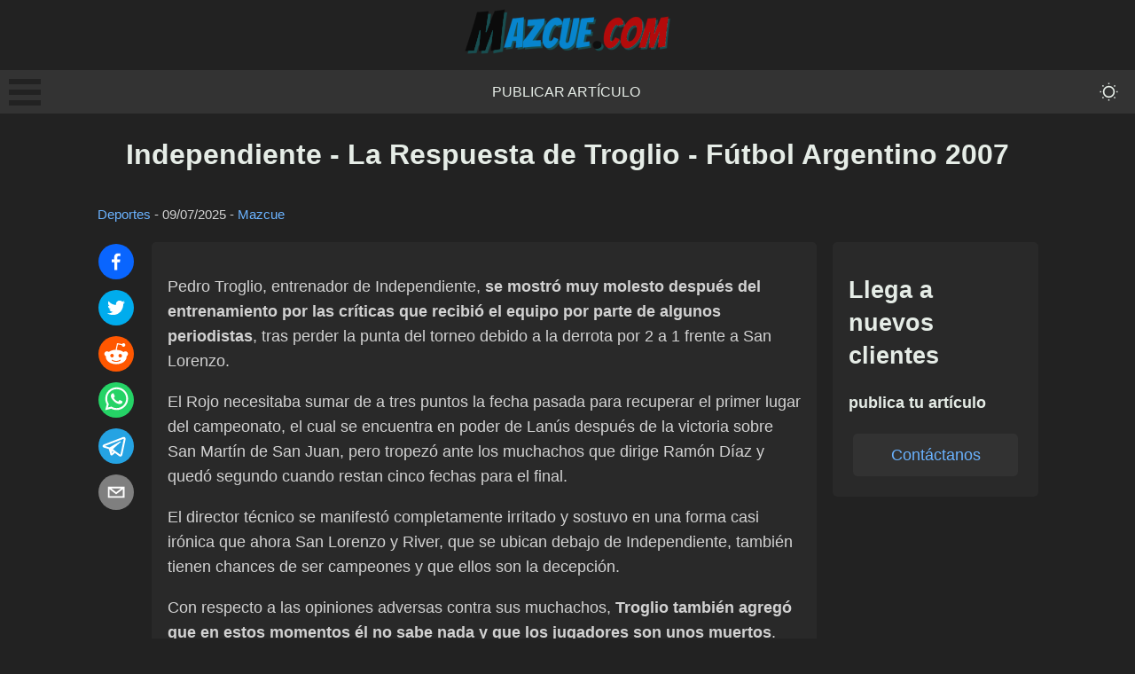

--- FILE ---
content_type: text/html; charset=utf-8
request_url: https://mazcue.com/independiente-respuesta-troglio-futbol-argentino-2007
body_size: 9198
content:
<!DOCTYPE html><html lang="es"><head><meta charSet="utf-8"/><meta name="viewport" content="width=device-width, initial-scale=1"/><link rel="stylesheet" href="/_next/static/css/e699afb92183ad81.css" data-precedence="next"/><link rel="stylesheet" href="/_next/static/css/cca89dbf50666658.css" data-precedence="next"/><link rel="stylesheet" href="/_next/static/css/e65ee8276a8c6d6d.css" data-precedence="next"/><link rel="preload" as="script" fetchPriority="low" href="/_next/static/chunks/webpack-7f391b12f2f39c61.js"/><script src="/_next/static/chunks/4bd1b696-c3ba9009efb2ecb9.js" async=""></script><script src="/_next/static/chunks/684-a50c0fb9bcc0b619.js" async=""></script><script src="/_next/static/chunks/main-app-efd516e89c7e5413.js" async=""></script><script src="/_next/static/chunks/0e762574-b111b59e10e66f5b.js" async=""></script><script src="/_next/static/chunks/cd57addb-e43425b1985795c7.js" async=""></script><script src="/_next/static/chunks/748-816bb30b712bd766.js" async=""></script><script src="/_next/static/chunks/212-cb41ac8c2a279eb2.js" async=""></script><script src="/_next/static/chunks/app/%5Bslug%5D/page-f0e8669bc83740e2.js" async=""></script><title>Independiente - La Respuesta de Troglio - Fútbol Argentino 2007 | Mazcue.com</title><link rel="canonical" href="https://mazcue.com/independiente-respuesta-troglio-futbol-argentino-2007"/><meta property="og:title" content="Independiente - La Respuesta de Troglio - Fútbol Argentino 2007"/><meta property="og:url" content="https://mazcue.com/independiente-respuesta-troglio-futbol-argentino-2007"/><meta property="og:site_name" content="Mazcue.com"/><meta property="og:locale" content="es_ES"/><meta property="og:image" content="https://mazcue.com/og-default.png"/><meta property="og:image:width" content="1200"/><meta property="og:image:height" content="630"/><meta property="og:image:alt" content="Independiente - La Respuesta de Troglio - Fútbol Argentino 2007"/><meta property="og:type" content="article"/><meta property="article:published_time" content="2007-10-24T03:00:00.000Z"/><meta property="article:modified_time" content="2025-07-10T02:37:17.000Z"/><meta property="article:author" content="Mazcue"/><meta name="twitter:card" content="summary_large_image"/><meta name="twitter:title" content="Independiente - La Respuesta de Troglio - Fútbol Argentino 2007"/><meta name="twitter:image" content="https://mazcue.com/og-default.png"/><meta name="twitter:image:width" content="1200"/><meta name="twitter:image:height" content="630"/><meta name="twitter:image:alt" content="Independiente - La Respuesta de Troglio - Fútbol Argentino 2007"/><link rel="icon" href="/favicon.ico" type="image/x-icon" sizes="16x16"/><script>document.querySelectorAll('body link[rel="icon"], body link[rel="apple-touch-icon"]').forEach(el => document.head.appendChild(el))</script><script src="/_next/static/chunks/polyfills-42372ed130431b0a.js" noModule=""></script></head><body data-theme="dark"><div hidden=""><!--$--><!--/$--></div><header class="header_header__iAHWV"><a class="logo_logo__e7YNS" href="/"><img alt="Mazcue.com" loading="lazy" width="232" height="51" decoding="async" data-nimg="1" style="color:transparent" src="/logo-dark-lite.png"/></a><nav class="menu_menu___PdAa"><div><div class="bm-overlay" style="position:fixed;z-index:1000;width:100%;height:100%;background:rgba(0, 0, 0, 0.3);opacity:0;-moz-transform:translate3d(100%, 0, 0);-ms-transform:translate3d(100%, 0, 0);-o-transform:translate3d(100%, 0, 0);-webkit-transform:translate3d(100%, 0, 0);transform:translate3d(100%, 0, 0);transition:opacity 0.3s, transform 0s 0.3s"></div><div><div class="bm-burger-button" style="z-index:1000"><button type="button" id="react-burger-menu-btn" style="position:absolute;left:0;top:0;z-index:1;width:100%;height:100%;margin:0;padding:0;border:none;font-size:0;background:transparent;cursor:pointer">Open Menu</button><span><span class="bm-burger-bars" style="position:absolute;height:20%;left:0;right:0;top:0%;opacity:1"></span><span class="bm-burger-bars" style="position:absolute;height:20%;left:0;right:0;top:40%;opacity:1"></span><span class="bm-burger-bars" style="position:absolute;height:20%;left:0;right:0;top:80%;opacity:1"></span></span></div></div><div id="" class="bm-menu-wrap" style="position:fixed;right:inherit;z-index:1100;width:300px;height:100%;-moz-transform:translate3d(-100%, 0, 0);-ms-transform:translate3d(-100%, 0, 0);-o-transform:translate3d(-100%, 0, 0);-webkit-transform:translate3d(-100%, 0, 0);transform:translate3d(-100%, 0, 0);transition:all 0.5s" aria-hidden="true"><div class="bm-menu" style="height:100%;box-sizing:border-box;overflow:auto"><nav class="bm-item-list" style="height:100%"><p class="paragraph_paragraph__4Hlkk paragraph_medium__lQjfa null null">Secciones</p><a class="bm-item sideMenu_listItem__0MBAc" style="display:block" tabindex="-1" href="/publicar-articulo">Publicar artículo</a><a class="bm-item sideMenu_listItem__0MBAc" style="display:block" tabindex="-1" href="/contacto">Contacto</a></nav></div><div><div class="bm-cross-button" style="position:absolute;width:24px;height:24px;right:8px;top:8px"><button type="button" id="react-burger-cross-btn" style="position:absolute;left:0;top:0;z-index:1;width:100%;height:100%;margin:0;padding:0;border:none;font-size:0;background:transparent;cursor:pointer" tabindex="-1">Close Menu</button><span style="position:absolute;top:6px;right:14px"><span class="bm-cross" style="position:absolute;width:3px;height:14px;transform:rotate(45deg)"></span><span class="bm-cross" style="position:absolute;width:3px;height:14px;transform:rotate(-45deg)"></span></span></div></div></div></div><a class="menu_menuItem__lN5ad" href="/publicar-articulo">Publicar artículo</a><button class="toggleDarkMode_toggleButton__l3FJ1" aria-label="themeMode"><svg stroke="currentColor" fill="currentColor" stroke-width="0" viewBox="0 0 16 16" class="toggleDarkMode_toggleIcon__tTTr5" height="2em" width="2em" xmlns="http://www.w3.org/2000/svg"><path d="M8 11a3 3 0 1 1 0-6 3 3 0 0 1 0 6m0 1a4 4 0 1 0 0-8 4 4 0 0 0 0 8m.5-9.5a.5.5 0 1 1-1 0 .5.5 0 0 1 1 0m0 11a.5.5 0 1 1-1 0 .5.5 0 0 1 1 0m5-5a.5.5 0 1 1 0-1 .5.5 0 0 1 0 1m-11 0a.5.5 0 1 1 0-1 .5.5 0 0 1 0 1m9.743-4.036a.5.5 0 1 1-.707-.707.5.5 0 0 1 .707.707m-7.779 7.779a.5.5 0 1 1-.707-.707.5.5 0 0 1 .707.707m7.072 0a.5.5 0 1 1 .707-.707.5.5 0 0 1-.707.707M3.757 4.464a.5.5 0 1 1 .707-.707.5.5 0 0 1-.707.707"></path></svg></button></nav></header><div class="container_container__Q6GrS"><main class="main_container__6dIRO"><h1 class="heading_heading__oE0OV heading_extraLarge__fwOw5" style="text-align:center">Independiente - La Respuesta de Troglio - Fútbol Argentino 2007</h1><small class="postMeta_container__xpnl5"><a href="/cat/deportes">Deportes</a> - <time dateTime="2025-07-10T02:37:17.000Z">09/07/2025</time> - <a href="/autor/Mazcue">Mazcue</a></small><div class="row_container__mkIkx"><div class="socialShare_container__uZhBJ"><button class="react-share__ShareButton" style="background-color:transparent;border:none;padding:0;font:inherit;color:inherit;cursor:pointer"><svg viewBox="0 0 64 64" width="40" height="40" class="socialShare_shareIcon__wSqeK"><circle cx="32" cy="32" r="32" fill="#0965FE"></circle><path d="M34.1,47V33.3h4.6l0.7-5.3h-5.3v-3.4c0-1.5,0.4-2.6,2.6-2.6l2.8,0v-4.8c-0.5-0.1-2.2-0.2-4.1-0.2 c-4.1,0-6.9,2.5-6.9,7V28H24v5.3h4.6V47H34.1z" fill="white"></path></svg></button><button class="react-share__ShareButton" style="background-color:transparent;border:none;padding:0;font:inherit;color:inherit;cursor:pointer"><svg viewBox="0 0 64 64" width="40" height="40" class="socialShare_shareIcon__wSqeK"><circle cx="32" cy="32" r="32" fill="#00aced"></circle><path d="M48,22.1c-1.2,0.5-2.4,0.9-3.8,1c1.4-0.8,2.4-2.1,2.9-3.6c-1.3,0.8-2.7,1.3-4.2,1.6 C41.7,19.8,40,19,38.2,19c-3.6,0-6.6,2.9-6.6,6.6c0,0.5,0.1,1,0.2,1.5c-5.5-0.3-10.3-2.9-13.5-6.9c-0.6,1-0.9,2.1-0.9,3.3 c0,2.3,1.2,4.3,2.9,5.5c-1.1,0-2.1-0.3-3-0.8c0,0,0,0.1,0,0.1c0,3.2,2.3,5.8,5.3,6.4c-0.6,0.1-1.1,0.2-1.7,0.2c-0.4,0-0.8,0-1.2-0.1 c0.8,2.6,3.3,4.5,6.1,4.6c-2.2,1.8-5.1,2.8-8.2,2.8c-0.5,0-1.1,0-1.6-0.1c2.9,1.9,6.4,2.9,10.1,2.9c12.1,0,18.7-10,18.7-18.7 c0-0.3,0-0.6,0-0.8C46,24.5,47.1,23.4,48,22.1z" fill="white"></path></svg></button><button class="react-share__ShareButton" style="background-color:transparent;border:none;padding:0;font:inherit;color:inherit;cursor:pointer"><svg viewBox="0 0 64 64" width="40" height="40" class="socialShare_shareIcon__wSqeK"><circle cx="32" cy="32" r="32" fill="#FF5700"></circle><path d="M 53.34375 32 C 53.277344 30.160156 52.136719 28.53125 50.429688 27.839844 C 48.722656 27.148438 46.769531 27.523438 45.441406 28.800781 C 41.800781 26.324219 37.519531 24.957031 33.121094 24.863281 L 35.199219 14.878906 L 42.046875 16.320312 C 42.214844 17.882812 43.496094 19.09375 45.066406 19.171875 C 46.636719 19.253906 48.03125 18.183594 48.359375 16.644531 C 48.6875 15.105469 47.847656 13.558594 46.382812 12.992188 C 44.914062 12.425781 43.253906 13.007812 42.464844 14.367188 L 34.625 12.800781 C 34.363281 12.742188 34.09375 12.792969 33.871094 12.9375 C 33.648438 13.082031 33.492188 13.308594 33.441406 13.566406 L 31.070312 24.671875 C 26.617188 24.738281 22.277344 26.105469 18.59375 28.609375 C 17.242188 27.339844 15.273438 26.988281 13.570312 27.707031 C 11.863281 28.429688 10.746094 30.089844 10.71875 31.941406 C 10.691406 33.789062 11.757812 35.484375 13.441406 36.257812 C 13.402344 36.726562 13.402344 37.195312 13.441406 37.664062 C 13.441406 44.832031 21.792969 50.65625 32.097656 50.65625 C 42.398438 50.65625 50.753906 44.832031 50.753906 37.664062 C 50.789062 37.195312 50.789062 36.726562 50.753906 36.257812 C 52.363281 35.453125 53.371094 33.800781 53.34375 32 Z M 21.34375 35.199219 C 21.34375 33.433594 22.777344 32 24.542969 32 C 26.3125 32 27.742188 33.433594 27.742188 35.199219 C 27.742188 36.96875 26.3125 38.398438 24.542969 38.398438 C 22.777344 38.398438 21.34375 36.96875 21.34375 35.199219 Z M 39.9375 44 C 37.664062 45.710938 34.871094 46.582031 32.03125 46.464844 C 29.191406 46.582031 26.398438 45.710938 24.128906 44 C 23.847656 43.65625 23.871094 43.15625 24.183594 42.839844 C 24.5 42.527344 25 42.503906 25.34375 42.785156 C 27.269531 44.195312 29.617188 44.90625 32 44.800781 C 34.386719 44.929688 36.746094 44.242188 38.6875 42.847656 C 39.042969 42.503906 39.605469 42.511719 39.953125 42.863281 C 40.296875 43.21875 40.289062 43.785156 39.9375 44.128906 Z M 39.359375 38.527344 C 37.59375 38.527344 36.160156 37.09375 36.160156 35.328125 C 36.160156 33.5625 37.59375 32.128906 39.359375 32.128906 C 41.128906 32.128906 42.558594 33.5625 42.558594 35.328125 C 42.59375 36.203125 42.269531 37.054688 41.65625 37.6875 C 41.046875 38.316406 40.203125 38.664062 39.328125 38.65625 Z M 39.359375 38.527344" fill="white"></path></svg></button><button class="react-share__ShareButton" style="background-color:transparent;border:none;padding:0;font:inherit;color:inherit;cursor:pointer"><svg viewBox="0 0 64 64" width="40" height="40" class="socialShare_shareIcon__wSqeK"><circle cx="32" cy="32" r="32" fill="#25D366"></circle><path d="m42.32286,33.93287c-0.5178,-0.2589 -3.04726,-1.49644 -3.52105,-1.66732c-0.4712,-0.17346 -0.81554,-0.2589 -1.15987,0.2589c-0.34175,0.51004 -1.33075,1.66474 -1.63108,2.00648c-0.30032,0.33658 -0.60064,0.36247 -1.11327,0.12945c-0.5178,-0.2589 -2.17994,-0.80259 -4.14759,-2.56312c-1.53269,-1.37217 -2.56312,-3.05503 -2.86603,-3.57283c-0.30033,-0.5178 -0.03366,-0.80259 0.22524,-1.06149c0.23301,-0.23301 0.5178,-0.59547 0.7767,-0.90616c0.25372,-0.31068 0.33657,-0.5178 0.51262,-0.85437c0.17088,-0.36246 0.08544,-0.64725 -0.04402,-0.90615c-0.12945,-0.2589 -1.15987,-2.79613 -1.58964,-3.80584c-0.41424,-1.00971 -0.84142,-0.88027 -1.15987,-0.88027c-0.29773,-0.02588 -0.64208,-0.02588 -0.98382,-0.02588c-0.34693,0 -0.90616,0.12945 -1.37736,0.62136c-0.4712,0.5178 -1.80194,1.76053 -1.80194,4.27186c0,2.51134 1.84596,4.945 2.10227,5.30747c0.2589,0.33657 3.63497,5.51458 8.80262,7.74113c1.23237,0.5178 2.1903,0.82848 2.94111,1.08738c1.23237,0.38836 2.35599,0.33657 3.24402,0.20712c0.99159,-0.15534 3.04985,-1.24272 3.47963,-2.45956c0.44013,-1.21683 0.44013,-2.22654 0.31068,-2.45955c-0.12945,-0.23301 -0.46601,-0.36247 -0.98382,-0.59548m-9.40068,12.84407l-0.02589,0c-3.05503,0 -6.08417,-0.82849 -8.72495,-2.38189l-0.62136,-0.37023l-6.47252,1.68286l1.73463,-6.29129l-0.41424,-0.64725c-1.70875,-2.71846 -2.6149,-5.85116 -2.6149,-9.07706c0,-9.39809 7.68934,-17.06155 17.15993,-17.06155c4.58253,0 8.88029,1.78642 12.11655,5.02268c3.23625,3.21036 5.02267,7.50812 5.02267,12.06476c-0.0078,9.3981 -7.69712,17.06155 -17.14699,17.06155m14.58906,-31.58846c-3.93529,-3.80584 -9.1133,-5.95471 -14.62789,-5.95471c-11.36055,0 -20.60848,9.2065 -20.61625,20.52564c0,3.61684 0.94757,7.14565 2.75211,10.26282l-2.92557,10.63564l10.93337,-2.85309c3.0136,1.63108 6.4052,2.4958 9.85634,2.49839l0.01037,0c11.36574,0 20.61884,-9.2091 20.62403,-20.53082c0,-5.48093 -2.14111,-10.64081 -6.03239,-14.51915" fill="white"></path></svg></button><button class="react-share__ShareButton" style="background-color:transparent;border:none;padding:0;font:inherit;color:inherit;cursor:pointer"><svg viewBox="0 0 64 64" width="40" height="40" class="socialShare_shareIcon__wSqeK"><circle cx="32" cy="32" r="32" fill="#25A3E3"></circle><path d="m45.90873,15.44335c-0.6901,-0.0281 -1.37668,0.14048 -1.96142,0.41265c-0.84989,0.32661 -8.63939,3.33986 -16.5237,6.39174c-3.9685,1.53296 -7.93349,3.06593 -10.98537,4.24067c-3.05012,1.1765 -5.34694,2.05098 -5.4681,2.09312c-0.80775,0.28096 -1.89996,0.63566 -2.82712,1.72788c-0.23354,0.27218 -0.46884,0.62161 -0.58825,1.10275c-0.11941,0.48114 -0.06673,1.09222 0.16682,1.5716c0.46533,0.96052 1.25376,1.35737 2.18443,1.71383c3.09051,0.99037 6.28638,1.93508 8.93263,2.8236c0.97632,3.44171 1.91401,6.89571 2.84116,10.34268c0.30554,0.69185 0.97105,0.94823 1.65764,0.95525l-0.00351,0.03512c0,0 0.53908,0.05268 1.06412,-0.07375c0.52679,-0.12292 1.18879,-0.42846 1.79109,-0.99212c0.662,-0.62161 2.45836,-2.38812 3.47683,-3.38552l7.6736,5.66477l0.06146,0.03512c0,0 0.84989,0.59703 2.09312,0.68132c0.62161,0.04214 1.4399,-0.07726 2.14229,-0.59176c0.70766,-0.51626 1.1765,-1.34683 1.396,-2.29506c0.65673,-2.86224 5.00979,-23.57745 5.75257,-27.00686l-0.02107,0.08077c0.51977,-1.93157 0.32837,-3.70159 -0.87096,-4.74991c-0.60054,-0.52152 -1.2924,-0.7498 -1.98425,-0.77965l0,0.00176zm-0.2072,3.29069c0.04741,0.0439 0.0439,0.0439 0.00351,0.04741c-0.01229,-0.00351 0.14048,0.2072 -0.15804,1.32576l-0.01229,0.04214l-0.00878,0.03863c-0.75858,3.50668 -5.15554,24.40802 -5.74203,26.96472c-0.08077,0.34417 -0.11414,0.31959 -0.09482,0.29852c-0.1756,-0.02634 -0.50045,-0.16506 -0.52679,-0.1756l-13.13468,-9.70175c4.4988,-4.33199 9.09945,-8.25307 13.744,-12.43229c0.8218,-0.41265 0.68483,-1.68573 -0.29852,-1.70681c-1.04305,0.24584 -1.92279,0.99564 -2.8798,1.47502c-5.49971,3.2626 -11.11882,6.13186 -16.55882,9.49279c-2.792,-0.97105 -5.57873,-1.77704 -8.15298,-2.57601c2.2336,-0.89555 4.00889,-1.55579 5.75608,-2.23009c3.05188,-1.1765 7.01687,-2.7042 10.98537,-4.24067c7.94051,-3.06944 15.92667,-6.16346 16.62028,-6.43037l0.05619,-0.02283l0.05268,-0.02283c0.19316,-0.0878 0.30378,-0.09658 0.35471,-0.10009c0,0 -0.01756,-0.05795 -0.00351,-0.04566l-0.00176,0zm-20.91715,22.0638l2.16687,1.60145c-0.93418,0.91311 -1.81743,1.77353 -2.45485,2.38812l0.28798,-3.98957" fill="white"></path></svg></button><button class="react-share__ShareButton" style="background-color:transparent;border:none;padding:0;font:inherit;color:inherit;cursor:pointer"><svg viewBox="0 0 64 64" width="40" height="40" class="socialShare_shareIcon__wSqeK"><circle cx="32" cy="32" r="32" fill="#7f7f7f"></circle><path d="M17,22v20h30V22H17z M41.1,25L32,32.1L22.9,25H41.1z M20,39V26.6l12,9.3l12-9.3V39H20z" fill="white"></path></svg></button></div><div class="card_containerNoHover__iUKXm undefined animate__animated animate__fadeIn" style="text-align:left"><div class="HideOnDesktop_hide__ZLCkP"></div><div><p>Pedro Troglio, entrenador de Independiente, <strong>se mostró muy molesto después del entrenamiento por las críticas que recibió el equipo por parte de algunos periodistas</strong>, tras perder la punta del torneo debido a la derrota por 2 a 1 frente a San Lorenzo.</p><p>El Rojo necesitaba sumar de a tres puntos la fecha pasada para recuperar el primer lugar del campeonato, el cual se encuentra en poder de Lanús después de la victoria sobre San Martín de San Juan, pero tropezó ante los muchachos que dirige Ramón Díaz y quedó segundo cuando restan cinco fechas para el final.</p><p>El director técnico se manifestó completamente irritado y sostuvo en una forma casi irónica que ahora San Lorenzo y River, que se ubican debajo de Independiente, también tienen chances de ser campeones y que ellos son la decepción.</p><p>Con respecto a las opiniones adversas contra sus muchachos, <strong>Troglio también agregó que en estos momentos él no sabe nada y que los jugadores son unos muertos</strong>.</p><p>Vale la pena recordar que <strong>Independiente es el segundo equipo que posee la mayor cantidad de tantos con 28</strong>, River tiene 29; además, es uno de los conjuntos con menor cantidad de goles en contra con 16; también hay que decir que <strong>junto con Lanús, son los cuadros que salieron más veces tirunfantes, con 8</strong>; y por último, <strong>se debe destacar el aporte del romperedes Germán Denis, quien con sus 16 aciertos en catorce jornadas, se coloca al tope de la tabla de goleadores y a cuatro tantos de quebrar el record de Martín Palermo en campeonatos cortos</strong>.</p><p>Para dejar atrás viejos disgustos, tanto el Rojo como su director técnico, pueden dar vuelta la hoja y demostrar en el juego que se acerca, contra River, que están para dar la vuelta olímpica y para darle un cachetazo a más de uno.</p><strong>Ahora dejo las imágenes de un auténtico Troglio enojado, quien no se calla nada y donde apunta, dispara... Disfrutenlo...</strong></div><div class="button_button__dM7gR undefined">Cargar comentarios<!-- --> </div></div><aside class="sidebar_container__ddevV null"><div class="hideOnMobile_hide__3a7vJ"></div><div class="sticky_container__raxDk"><div class="card_containerNoHover__iUKXm undefined animate__animated animate__fadeIn" style="text-align:left"><h3 class="heading_heading__oE0OV heading_large__8m84l" style="text-align:inherit">Llega a nuevos clientes</h3><h4 class="heading_heading__oE0OV heading_small__yUErQ" style="text-align:inherit">publica tu artículo</h4><a href="/publicar-articulo"><div class="button_button__dM7gR undefined">Contáctanos<!-- --> </div></a></div></div></aside></div></main><!--$--><!--/$--></div><footer class="footer_container__PyKNL"><div class="footer_column__gix4V"><h4 class="heading_heading__oE0OV heading_small__yUErQ" style="text-align:inherit">Artículos de interés general</h4><p class="paragraph_paragraph__4Hlkk paragraph_medium__lQjfa null null" style="color:white">2025</p></div><div class="footer_column__gix4V"><h4 class="heading_heading__oE0OV heading_small__yUErQ" style="text-align:inherit">Enlaces directos</h4><a class="footer_link___RpQU" href="/publicar-articulo">Publicar artículo</a><a class="footer_link___RpQU" href="/contacto">Contacto</a></div><div class="footer_column__gix4V"><h4 class="heading_heading__oE0OV heading_small__yUErQ" style="text-align:inherit">Secciones</h4><a class="footer_link___RpQU" href="/cat/productos">Productos</a><a class="footer_link___RpQU" href="/cat/variado">Variado</a></div></footer><script src="/_next/static/chunks/webpack-7f391b12f2f39c61.js" async=""></script><script>(self.__next_f=self.__next_f||[]).push([0])</script><script>self.__next_f.push([1,"1:\"$Sreact.fragment\"\n2:I[6874,[\"87\",\"static/chunks/0e762574-b111b59e10e66f5b.js\",\"455\",\"static/chunks/cd57addb-e43425b1985795c7.js\",\"748\",\"static/chunks/748-816bb30b712bd766.js\",\"212\",\"static/chunks/212-cb41ac8c2a279eb2.js\",\"182\",\"static/chunks/app/%5Bslug%5D/page-f0e8669bc83740e2.js\"],\"\"]\n3:I[3063,[\"87\",\"static/chunks/0e762574-b111b59e10e66f5b.js\",\"455\",\"static/chunks/cd57addb-e43425b1985795c7.js\",\"748\",\"static/chunks/748-816bb30b712bd766.js\",\"212\",\"static/chunks/212-cb41ac8c2a279eb2.js\",\"182\",\"static/chunks/app/%5Bslug%5D/page-f0e8669bc83740e2.js\"],\"Image\"]\n4:I[8497,[\"87\",\"static/chunks/0e762574-b111b59e10e66f5b.js\",\"455\",\"static/chunks/cd57addb-e43425b1985795c7.js\",\"748\",\"static/chunks/748-816bb30b712bd766.js\",\"212\",\"static/chunks/212-cb41ac8c2a279eb2.js\",\"182\",\"static/chunks/app/%5Bslug%5D/page-f0e8669bc83740e2.js\"],\"default\"]\n5:I[9432,[\"87\",\"static/chunks/0e762574-b111b59e10e66f5b.js\",\"455\",\"static/chunks/cd57addb-e43425b1985795c7.js\",\"748\",\"static/chunks/748-816bb30b712bd766.js\",\"212\",\"static/chunks/212-cb41ac8c2a279eb2.js\",\"182\",\"static/chunks/app/%5Bslug%5D/page-f0e8669bc83740e2.js\"],\"default\"]\n6:I[7555,[],\"\"]\n7:I[1295,[],\"\"]\n9:I[9665,[],\"OutletBoundary\"]\nc:I[4911,[],\"AsyncMetadataOutlet\"]\ne:I[9665,[],\"ViewportBoundary\"]\n10:I[9665,[],\"MetadataBoundary\"]\n12:I[6614,[],\"\"]\n:HL[\"/_next/static/css/e699afb92183ad81.css\",\"style\"]\n:HL[\"/_next/static/css/cca89dbf50666658.css\",\"style\"]\n:HL[\"/_next/static/css/e65ee8276a8c6d6d.css\",\"style\"]\n"])</script><script>self.__next_f.push([1,"0:{\"P\":null,\"b\":\"RFhY1EwNaCenHj3MtrxL4\",\"p\":\"\",\"c\":[\"\",\"independiente-respuesta-troglio-futbol-argentino-2007\"],\"i\":false,\"f\":[[[\"\",{\"children\":[[\"slug\",\"independiente-respuesta-troglio-futbol-argentino-2007\",\"d\"],{\"children\":[\"__PAGE__\",{}]}]},\"$undefined\",\"$undefined\",true],[\"\",[\"$\",\"$1\",\"c\",{\"children\":[[[\"$\",\"link\",\"0\",{\"rel\":\"stylesheet\",\"href\":\"/_next/static/css/e699afb92183ad81.css\",\"precedence\":\"next\",\"crossOrigin\":\"$undefined\",\"nonce\":\"$undefined\"}],[\"$\",\"link\",\"1\",{\"rel\":\"stylesheet\",\"href\":\"/_next/static/css/cca89dbf50666658.css\",\"precedence\":\"next\",\"crossOrigin\":\"$undefined\",\"nonce\":\"$undefined\"}],[\"$\",\"link\",\"2\",{\"rel\":\"stylesheet\",\"href\":\"/_next/static/css/e65ee8276a8c6d6d.css\",\"precedence\":\"next\",\"crossOrigin\":\"$undefined\",\"nonce\":\"$undefined\"}]],[\"$\",\"html\",null,{\"lang\":\"es\",\"children\":[\"$\",\"body\",null,{\"data-theme\":\"dark\",\"children\":[[\"$\",\"header\",null,{\"className\":\"header_header__iAHWV\",\"children\":[[\"$\",\"$L2\",null,{\"href\":\"/\",\"className\":\"logo_logo__e7YNS\",\"children\":[\"$\",\"$L3\",null,{\"src\":\"/logo-dark-lite.png\",\"height\":51,\"width\":232,\"alt\":\"Mazcue.com\"}]}],[\"$\",\"nav\",null,{\"className\":\"menu_menu___PdAa\",\"children\":[[\"$\",\"$L4\",null,{}],[[\"$\",\"$L2\",\"0\",{\"href\":\"/publicar-articulo\",\"className\":\"menu_menuItem__lN5ad\",\"prefetch\":false,\"children\":\"Publicar artículo\"}]],[\"$\",\"$L5\",null,{}]]}]]}],[\"$\",\"div\",null,{\"className\":\"container_container__Q6GrS\",\"children\":[\"$\",\"$L6\",null,{\"parallelRouterKey\":\"children\",\"error\":\"$undefined\",\"errorStyles\":\"$undefined\",\"errorScripts\":\"$undefined\",\"template\":[\"$\",\"$L7\",null,{}],\"templateStyles\":\"$undefined\",\"templateScripts\":\"$undefined\",\"notFound\":[[\"$\",\"h1\",null,{\"children\":\"Página inexistente :/\"}],[]],\"forbidden\":\"$undefined\",\"unauthorized\":\"$undefined\"}]}],[\"$\",\"footer\",null,{\"className\":\"footer_container__PyKNL\",\"children\":[[\"$\",\"div\",null,{\"className\":\"footer_column__gix4V\",\"children\":[[\"$\",\"h4\",null,{\"className\":\"heading_heading__oE0OV heading_small__yUErQ\",\"style\":{\"textAlign\":\"inherit\"},\"id\":\"$undefined\",\"children\":\"Artículos de interés general\"}],[\"$\",\"p\",null,{\"className\":\"paragraph_paragraph__4Hlkk paragraph_medium__lQjfa null null\",\"style\":{\"color\":\"white\"},\"children\":\"2025\"}]]}],[\"$\",\"div\",null,{\"className\":\"footer_column__gix4V\",\"children\":[[\"$\",\"h4\",null,{\"className\":\"heading_heading__oE0OV heading_small__yUErQ\",\"style\":{\"textAlign\":\"inherit\"},\"id\":\"$undefined\",\"children\":\"Enlaces directos\"}],[[\"$\",\"$L2\",\"0\",{\"href\":\"/publicar-articulo\",\"className\":\"footer_link___RpQU\",\"prefetch\":false,\"children\":\"Publicar artículo\"}],[\"$\",\"$L2\",\"1\",{\"href\":\"/contacto\",\"className\":\"footer_link___RpQU\",\"prefetch\":false,\"children\":\"Contacto\"}]]]}],[\"$\",\"div\",null,{\"className\":\"footer_column__gix4V\",\"children\":[[\"$\",\"h4\",null,{\"className\":\"heading_heading__oE0OV heading_small__yUErQ\",\"style\":{\"textAlign\":\"inherit\"},\"id\":\"$undefined\",\"children\":\"Secciones\"}],[[\"$\",\"$L2\",\"0\",{\"href\":\"/cat/productos\",\"className\":\"footer_link___RpQU\",\"prefetch\":false,\"children\":\"Productos\"}],[\"$\",\"$L2\",\"1\",{\"href\":\"/cat/variado\",\"className\":\"footer_link___RpQU\",\"prefetch\":false,\"children\":\"Variado\"}]]]}]]}]]}]}]]}],{\"children\":[[\"slug\",\"independiente-respuesta-troglio-futbol-argentino-2007\",\"d\"],[\"$\",\"$1\",\"c\",{\"children\":[null,[\"$\",\"$L6\",null,{\"parallelRouterKey\":\"children\",\"error\":\"$undefined\",\"errorStyles\":\"$undefined\",\"errorScripts\":\"$undefined\",\"template\":[\"$\",\"$L7\",null,{}],\"templateStyles\":\"$undefined\",\"templateScripts\":\"$undefined\",\"notFound\":\"$undefined\",\"forbidden\":\"$undefined\",\"unauthorized\":\"$undefined\"}]]}],{\"children\":[\"__PAGE__\",[\"$\",\"$1\",\"c\",{\"children\":[\"$L8\",null,[\"$\",\"$L9\",null,{\"children\":[\"$La\",\"$Lb\",[\"$\",\"$Lc\",null,{\"promise\":\"$@d\"}]]}]]}],{},null,false]},null,false]},null,false],[\"$\",\"$1\",\"h\",{\"children\":[null,[\"$\",\"$1\",\"diEpqofn0C3SkPZaxSfxBv\",{\"children\":[[\"$\",\"$Le\",null,{\"children\":\"$Lf\"}],null]}],[\"$\",\"$L10\",null,{\"children\":\"$L11\"}]]}],false]],\"m\":\"$undefined\",\"G\":[\"$12\",\"$undefined\"],\"s\":false,\"S\":true}\n"])</script><script>self.__next_f.push([1,"13:\"$Sreact.suspense\"\n14:I[4911,[],\"AsyncMetadata\"]\n11:[\"$\",\"div\",null,{\"hidden\":true,\"children\":[\"$\",\"$13\",null,{\"fallback\":null,\"children\":[\"$\",\"$L14\",null,{\"promise\":\"$@15\"}]}]}]\nb:null\n"])</script><script>self.__next_f.push([1,"f:[[\"$\",\"meta\",\"0\",{\"charSet\":\"utf-8\"}],[\"$\",\"meta\",\"1\",{\"name\":\"viewport\",\"content\":\"width=device-width, initial-scale=1\"}]]\na:null\n"])</script><script>self.__next_f.push([1,"16:I[4427,[\"87\",\"static/chunks/0e762574-b111b59e10e66f5b.js\",\"455\",\"static/chunks/cd57addb-e43425b1985795c7.js\",\"748\",\"static/chunks/748-816bb30b712bd766.js\",\"212\",\"static/chunks/212-cb41ac8c2a279eb2.js\",\"182\",\"static/chunks/app/%5Bslug%5D/page-f0e8669bc83740e2.js\"],\"default\"]\n17:I[212,[\"87\",\"static/chunks/0e762574-b111b59e10e66f5b.js\",\"455\",\"static/chunks/cd57addb-e43425b1985795c7.js\",\"748\",\"static/chunks/748-816bb30b712bd766.js\",\"212\",\"static/chunks/212-cb41ac8c2a279eb2.js\",\"182\",\"static/chunks/app/%5Bslug%5D/page-f0e8669bc83740e2.js\"],\"default\"]\n"])</script><script>self.__next_f.push([1,"8:[\"$\",\"main\",null,{\"className\":\"main_container__6dIRO\",\"children\":[[\"$\",\"h1\",null,{\"className\":\"heading_heading__oE0OV heading_extraLarge__fwOw5\",\"style\":{\"textAlign\":\"center\"},\"id\":\"$undefined\",\"children\":\"Independiente - La Respuesta de Troglio - Fútbol Argentino 2007\"}],null,\"$undefined\",[\"$\",\"small\",null,{\"className\":\"postMeta_container__xpnl5\",\"children\":[[\"$\",\"$L2\",null,{\"href\":\"/cat/deportes/\",\"prefetch\":false,\"children\":\"Deportes\"}],[\" - \",[\"$\",\"time\",null,{\"dateTime\":\"2025-07-10T02:37:17.000Z\",\"children\":\"09/07/2025\"}]],[\" - \",[\"$\",\"$L2\",null,{\"href\":\"/autor/Mazcue/\",\"prefetch\":false,\"children\":\"Mazcue\"}]]]}],[\"$\",\"div\",null,{\"className\":\"row_container__mkIkx\",\"children\":[[\"$\",\"$L16\",null,{\"url\":\"https://mazcue.comindependiente-respuesta-troglio-futbol-argentino-2007\"}],[\"$\",\"div\",null,{\"className\":\"card_containerNoHover__iUKXm undefined animate__animated animate__fadeIn\",\"style\":{\"textAlign\":\"left\"},\"children\":[[\"$\",\"div\",null,{\"className\":\"HideOnDesktop_hide__ZLCkP\",\"children\":\"$undefined\"}],[[\"$\",\"div\",\"outer\",{\"children\":[[\"$\",\"p\",\"0\",{\"children\":[\"Pedro Troglio, entrenador de Independiente, \",[\"$\",\"strong\",\"1\",{\"className\":\"$undefined\",\"children\":[\"se mostró muy molesto después del entrenamiento por las críticas que recibió el equipo por parte de algunos periodistas\"]}],\", tras perder la punta del torneo debido a la derrota por 2 a 1 frente a San Lorenzo.\"]}],[\"$\",\"p\",\"1\",{\"children\":[\"El Rojo necesitaba sumar de a tres puntos la fecha pasada para recuperar el primer lugar del campeonato, el cual se encuentra en poder de Lanús después de la victoria sobre San Martín de San Juan, pero tropezó ante los muchachos que dirige Ramón Díaz y quedó segundo cuando restan cinco fechas para el final.\"]}],[\"$\",\"p\",\"2\",{\"children\":[\"El director técnico se manifestó completamente irritado y sostuvo en una forma casi irónica que ahora San Lorenzo y River, que se ubican debajo de Independiente, también tienen chances de ser campeones y que ellos son la decepción.\"]}],[\"$\",\"p\",\"3\",{\"children\":[\"Con respecto a las opiniones adversas contra sus muchachos, \",[\"$\",\"strong\",\"1\",{\"className\":\"$undefined\",\"children\":[\"Troglio también agregó que en estos momentos él no sabe nada y que los jugadores son unos muertos\"]}],\".\"]}],[\"$\",\"p\",\"4\",{\"children\":[\"Vale la pena recordar que \",[\"$\",\"strong\",\"1\",{\"className\":\"$undefined\",\"children\":[\"Independiente es el segundo equipo que posee la mayor cantidad de tantos con 28\"]}],\", River tiene 29; además, es uno de los conjuntos con menor cantidad de goles en contra con 16; también hay que decir que \",[\"$\",\"strong\",\"3\",{\"className\":\"$undefined\",\"children\":[\"junto con Lanús, son los cuadros que salieron más veces tirunfantes, con 8\"]}],\"; y por último, \",[\"$\",\"strong\",\"5\",{\"className\":\"$undefined\",\"children\":[\"se debe destacar el aporte del romperedes Germán Denis, quien con sus 16 aciertos en catorce jornadas, se coloca al tope de la tabla de goleadores y a cuatro tantos de quebrar el record de Martín Palermo en campeonatos cortos\"]}],\".\"]}],[\"$\",\"p\",\"5\",{\"children\":[\"Para dejar atrás viejos disgustos, tanto el Rojo como su director técnico, pueden dar vuelta la hoja y demostrar en el juego que se acerca, contra River, que están para dar la vuelta olímpica y para darle un cachetazo a más de uno.\"]}],[\"$\",\"$1\",\"6\",{\"children\":[[\"$\",\"strong\",\"0\",{\"className\":\"$undefined\",\"children\":[\"Ahora dejo las imágenes de un auténtico Troglio enojado, quien no se calla nada y donde apunta, dispara... Disfrutenlo...\"]}]]}]]}]],[\"$\",\"$L17\",null,{\"title\":\"Independiente - La Respuesta de Troglio - Fútbol Argentino 2007\",\"id\":1969,\"slug\":\"independiente-respuesta-troglio-futbol-argentino-2007\"}]]}],[\"$\",\"aside\",null,{\"className\":\"sidebar_container__ddevV null\",\"children\":[[\"$\",\"div\",null,{\"className\":\"hideOnMobile_hide__3a7vJ\",\"children\":\"$undefined\"}],[\"$\",\"div\",null,{\"className\":\"sticky_container__raxDk\",\"children\":[\"$\",\"div\",null,{\"className\":\"card_containerNoHover__iUKXm undefined animate__animated animate__fadeIn\",\"style\":{\"textAlign\":\"left\"},\"children\":[[\"$\",\"h3\",null,{\"className\":\"heading_heading__oE0OV heading_large__8m84l\",\"style\":{\"textAlign\":\"inherit\"},\"id\":\"$undefined\",\"children\":\"Llega a nuevos clientes\"}],[\"$\",\"h4\",null,{\"className\":\"heading_heading__oE0OV heading_small__yUErQ\",\"style\":{\"textAlign\":\"inherit\"},\"id\":\"$undefined\",\"children\":\"publica tu artículo\"}],[\"$\",\"$L2\",null,{\"href\":\"/publicar-articulo/\",\"prefetch\":false,\"children\":[\"$\",\"div\",null,{\"className\":\"button_button__dM7gR undefined\",\"children\":[\"Contáctanos\",\" \",null]}]}]]}]}]]}]]}]]}]\n"])</script><script>self.__next_f.push([1,"d:{\"metadata\":[[\"$\",\"title\",\"0\",{\"children\":\"Independiente - La Respuesta de Troglio - Fútbol Argentino 2007 | Mazcue.com\"}],[\"$\",\"link\",\"1\",{\"rel\":\"canonical\",\"href\":\"https://mazcue.com/independiente-respuesta-troglio-futbol-argentino-2007\"}],[\"$\",\"meta\",\"2\",{\"property\":\"og:title\",\"content\":\"Independiente - La Respuesta de Troglio - Fútbol Argentino 2007\"}],[\"$\",\"meta\",\"3\",{\"property\":\"og:url\",\"content\":\"https://mazcue.com/independiente-respuesta-troglio-futbol-argentino-2007\"}],[\"$\",\"meta\",\"4\",{\"property\":\"og:site_name\",\"content\":\"Mazcue.com\"}],[\"$\",\"meta\",\"5\",{\"property\":\"og:locale\",\"content\":\"es_ES\"}],[\"$\",\"meta\",\"6\",{\"property\":\"og:image\",\"content\":\"https://mazcue.com/og-default.png\"}],[\"$\",\"meta\",\"7\",{\"property\":\"og:image:width\",\"content\":\"1200\"}],[\"$\",\"meta\",\"8\",{\"property\":\"og:image:height\",\"content\":\"630\"}],[\"$\",\"meta\",\"9\",{\"property\":\"og:image:alt\",\"content\":\"Independiente - La Respuesta de Troglio - Fútbol Argentino 2007\"}],[\"$\",\"meta\",\"10\",{\"property\":\"og:type\",\"content\":\"article\"}],[\"$\",\"meta\",\"11\",{\"property\":\"article:published_time\",\"content\":\"2007-10-24T03:00:00.000Z\"}],[\"$\",\"meta\",\"12\",{\"property\":\"article:modified_time\",\"content\":\"2025-07-10T02:37:17.000Z\"}],[\"$\",\"meta\",\"13\",{\"property\":\"article:author\",\"content\":\"Mazcue\"}],[\"$\",\"meta\",\"14\",{\"name\":\"twitter:card\",\"content\":\"summary_large_image\"}],[\"$\",\"meta\",\"15\",{\"name\":\"twitter:title\",\"content\":\"Independiente - La Respuesta de Troglio - Fútbol Argentino 2007\"}],[\"$\",\"meta\",\"16\",{\"name\":\"twitter:image\",\"content\":\"https://mazcue.com/og-default.png\"}],[\"$\",\"meta\",\"17\",{\"name\":\"twitter:image:width\",\"content\":\"1200\"}],[\"$\",\"meta\",\"18\",{\"name\":\"twitter:image:height\",\"content\":\"630\"}],[\"$\",\"meta\",\"19\",{\"name\":\"twitter:image:alt\",\"content\":\"Independiente - La Respuesta de Troglio - Fútbol Argentino 2007\"}],[\"$\",\"link\",\"20\",{\"rel\":\"icon\",\"href\":\"/favicon.ico\",\"type\":\"image/x-icon\",\"sizes\":\"16x16\"}]],\"error\":null,\"digest\":\"$undefined\"}\n15:{\"metadata\":\"$d:metadata\",\"error\":null,\"digest\":\"$undefined\"}\n"])</script><script defer src="https://static.cloudflareinsights.com/beacon.min.js/vcd15cbe7772f49c399c6a5babf22c1241717689176015" integrity="sha512-ZpsOmlRQV6y907TI0dKBHq9Md29nnaEIPlkf84rnaERnq6zvWvPUqr2ft8M1aS28oN72PdrCzSjY4U6VaAw1EQ==" data-cf-beacon='{"version":"2024.11.0","token":"411baff86b884553b5551b0a3359b2ff","r":1,"server_timing":{"name":{"cfCacheStatus":true,"cfEdge":true,"cfExtPri":true,"cfL4":true,"cfOrigin":true,"cfSpeedBrain":true},"location_startswith":null}}' crossorigin="anonymous"></script>
</body></html>